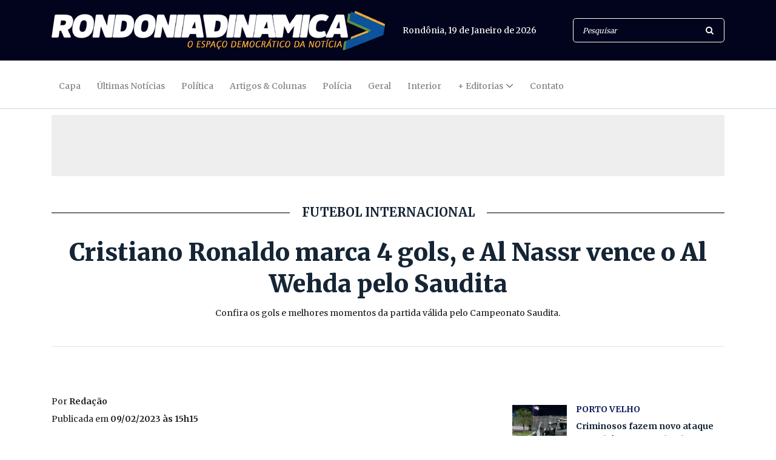

--- FILE ---
content_type: text/html; charset=UTF-8
request_url: https://www.rondoniadinamica.com/noticias/2023/02/cristiano-ronaldo-marca-4-gols-e-al-nassr-vence-o-al-wehda-pelo-saudita,153316.shtml
body_size: 7726
content:
<!DOCTYPE html>
<html lang="pt-br">
<head>
<meta charset="UTF-8">
<meta http-equiv="X-UA-Compatible" content="IE=edge">
<meta name="robots" content="index,follow">
<meta name="viewport" content="width=device-width, initial-scale=1, shrink-to-fit=no">
<!-- Title -->
<title>Cristiano Ronaldo marca 4 gols, e Al Nassr vence o Al Wehda pelo Saudita | Melhores Momentos | Esportes | Rondônia Dinâmica</title>
<meta name="description" content="Confira os gols e melhores momentos da partida válida pelo Campeonato Saudita.">
<meta name="author" content="Rondoniadinamica.com">
<link rel="canonical" href="https://www.rondoniadinamica.com/noticias/2023/02/cristiano-ronaldo-marca-4-gols-e-al-nassr-vence-o-al-wehda-pelo-saudita,153316.shtml">
<link rel="amphtml" href="https://www.rondoniadinamica.com/amp/2023/02/cristiano-ronaldo-marca-4-gols-e-al-nassr-vence-o-al-wehda-pelo-saudita,153316.shtml" />
<meta name="google-site-verification" content="w00QRO7cSZBuycdEATM1S5kFv6WN_Qv0cnLDYGUyvso" />
<meta name="keywords" content="Al Nassr x Al Wehda, Al Wehda x Al Nassr,Cristiano Ronaldo,cr7,gols cr7,gols cristiano ronaldo,melhores momentos">
<meta property="og:title" content="Cristiano Ronaldo marca 4 gols, e Al Nassr vence o Al Wehda pelo Saudita | Melhores Momentos"/>
<meta property="og:type" content="article"/>
<meta property="og:description" content="Confira os gols e melhores momentos da partida válida pelo Campeonato Saudita."/>
<meta property="og:url" content="https://rondoniadinamica.com/noticias/2023/02/cristiano-ronaldo-marca-4-gols-e-al-nassr-vence-o-al-wehda-pelo-saudita,153316.shtml"/>
<meta property="og:site_name" content="Rondoniadinamica.com"/>
<meta property="og:locale" content="pt_BR" />
<meta property="og:image" content="https://rondoniadinamica.com/uploads/7g03k5jwjaed0fm.jpg" alt="Cristiano Ronaldo marca 4 gols, e Al Nassr vence o Al Wehda pelo Saudita />
<meta property="og:image:width" content="960" />
<meta property="og:image:height" content="640" />
<meta property="fb:app_id" content="472136102884969">
<meta name="twitter:card" content="summary_large_image" />
<meta name="twitter:description" content="Confira os gols e melhores momentos da partida válida pelo Campeonato Saudita." />
<meta name="twitter:title" content="Cristiano Ronaldo marca 4 gols, e Al Nassr vence o Al Wehda pelo Saudita | Melhores Momentos" />
<meta name="twitter:site" content="@rdinamica" />
<meta property="og:image" content="https://rondoniadinamica.com/uploads/7g03k5jwjaed0fm.jpg" alt="Cristiano Ronaldo marca 4 gols, e Al Nassr vence o Al Wehda pelo Saudita />
<meta name="twitter:creator" content="@rdinamica" />
<!-- Favicon -->
<link rel="icon" href="/img/core-img/favicon.ico">
<!-- Core Stylesheet -->
<link rel="stylesheet" href="/estilo.css">
<script type='application/ld+json'>{"@context":"https://schema.org","@graph":[{"@type":"Organization","@id":"https://www.rondoniadinamica.com/#organization","name":"Rondônia Dinâmica","url":"https://www.rondoniadinamica.com/","sameAs":["https://www.facebook.com/rodinamica/","https://twitter.com/rdinamica"],"logo":{"@type":"ImageObject","@id":"https://www.rondoniadinamica.com/#logo","inLanguage":"pt-BR","url":"https://rondoniadinamica.com/img/core-img/apple-touch-icon-60x60.png","width":60,"height":60,"caption":"Rondônia Dinâmica"},"image":{"@id":"https://www.rondoniadinamica.com/#logo"}},{"@type":"WebSite","@id":"https://www.rondoniadinamica.com/#website","url":"https://www.rondoniadinamica.com/","name":"Rondônia Dinâmica","inLanguage":"pt-BR","description":"Jornal eletrônico do estado de Rondônia. Site dedicado a publicaçoes de notícias, eventos e artigos de opinião","publisher":{"@id":"https://www.rondoniadinamica.com/#organization"},"potentialAction":{"@type":"SearchAction","target":"https://www.rondoniadinamica.com/buscar?s={search_term_string}","query-input":"required name=search_term_string"}},{"@type":"ImageObject","@id":"https://rondoniadinamica.com/noticias/2023/02/cristiano-ronaldo-marca-4-gols-e-al-nassr-vence-o-al-wehda-pelo-saudita,153316.shtml/#primaryimage","inLanguage":"pt-BR","url":"https://rondoniadinamica.com/uploads/7g03k5jwjaed0fm.jpg","width":960,"height":640},{"@type":"WebPage","@id":"https://rondoniadinamica.com/noticias/2023/02/cristiano-ronaldo-marca-4-gols-e-al-nassr-vence-o-al-wehda-pelo-saudita,153316.shtml/#webpage","url":"https://rondoniadinamica.com/noticias/2023/02/cristiano-ronaldo-marca-4-gols-e-al-nassr-vence-o-al-wehda-pelo-saudita,153316.shtml/","name":"Cristiano Ronaldo marca 4 gols, e Al Nassr vence o Al Wehda pelo Saudita | Melhores Momentos | Rondônia Dinâmica","isPartOf":{"@id":"https://www.rondoniadinamica.com/#website"},"inLanguage":"pt-BR","primaryImageOfPage":{"@id":"https://rondoniadinamica.com/noticias/2023/02/cristiano-ronaldo-marca-4-gols-e-al-nassr-vence-o-al-wehda-pelo-saudita,153316.shtml/#primaryimage"},"datePublished":"2023/02/09T15:15Z","dateModified":"2023/02/09T15:30:19Z"}]}</script><!—- ShareThis BEGIN -—>
<script type="text/javascript" src="//platform-api.sharethis.com/js/sharethis.js#property=5f106e3fc0b69e00123ab495&product=custom-share-buttons"></script>
<!—- ShareThis END -—>
</head>
<body>
<!-- ##### Header Area Start ##### -->
<header class="header-area">
<!-- Top Header Area -->
<div class="top-header-area">
<div class="container">
<div class="row">
<div class="col-12">
<div class="top-header-content d-flex align-items-center justify-content-between">
<!-- Logo -->
<div class="logo">
<a href="/" title="Voltar para Capa"><img src="/img/core-img/logo.png"></a>
</div>
<!-- Search Area -->
<div class="login-search-area d-flex align-items-center">
<!-- Data -->
<div class="login d-flex">
<a><script src="/jscript/data.js"></script></a>
</div>
<!-- Search Form -->
<div class="search-form">
<form action="/buscar" method="get">
<input type="search" name="s" class="form-control" placeholder="Pesquisar">
<button type="submit"><i class="fa fa-search" aria-hidden="true"></i></button>
</form>
</div>
</div>
</div>
</div>
</div>
</div>
</div>
<!-- Navbar Area -->
<div class="newspaper-main-menu" id="stickyMenu">
<div class="classy-nav-container breakpoint-off">
<div class="container">
<!-- Menu -->
<nav class="classy-navbar justify-content-between" id="newspaperNav">
<!-- Logo -->
<div class="logo">
<a href="/"><img src="/img/core-img/logo.png"></a>
</div>
<!-- Navbar Toggler -->
<div class="classy-navbar-toggler">
<span class="navbarToggler"><span></span><span></span><span></span></span>
</div>
<!-- Menu -->
<div class="classy-menu">
<!-- close btn -->
<div class="classycloseIcon">
<div class="cross-wrap"><span class="top"></span><span class="bottom"></span></div>
</div>
<!-- Nav Start -->
<div class="classynav">
<ul>
<li><a href="/" title="Capa">Capa</a></li>
<li><a href="/ultimas-noticias" title="Últimas Notícias">Últimas Notícias</a></li>
<li><a href="/politica" title="Política">Política</a></li>
<li><a href="/artigos-e-colunas" title="Artigos & Colunas">Artigos & Colunas</a></li>
<li><a href="/policia" title="Polícia">Polícia</a></li>
<li><a href="/geral" title="Geral">Geral</a></li>
<li><a href="/interior" title="Interior">Interior</a></li>
<li><a href="/ultimas-noticias" title="+ Editorias">+ Editorias</a>
<ul class="dropdown">
<li><a href="/brasil" title="Brasil">Brasil</a></li>
<li><a href="/mundo" title="Mundo">Mundo</a></li>
<li><a href="/entretenimento" title="Entretenimento">Entretenimento</a></li>
<li><a href="/esportes" title="Esportes">Esportes</a></li>
<li><a href="/todos-os-videos" title="Vídeos">Vídeos</a></li>
<li><a href="/todos-os-webstories" title="WebStories">WebStories</a></li>
</ul>
</li>
<li><a href="/fale-conosco" title="Contato">Contato</a></li>
</ul>
</div>
<!-- Nav End -->
</div>
</nav>
</div>
</div>
</div>
</header>
<!-- ##### Header Area End ##### -->
<!-- ##### OUTDOOR 001 ##### -->
<div class="header-add-area">
<div class="container">
<div class="row">
<div class="col-12">
<div class="footer-add">
<div style="text-align:center; background-color:#EEEEEE; padding-top:5px;">
<script src='/banners/ads-topo.js'></script>
</div>
</div>
</div>
</div>
</div>
</div>
<!-- ##### FIM OUTDOOR 001 ##### -->
<!-- ##### TITULO ##### -->
<div class="hero-area">
<div class="container">
<div class="row align-items-center">
<div class="col-12 col-lg-12">
<div class="single-blog-post featured-post">
<div class="post-data">
<div style="text-align:center;">
<h5 class="linha">FUTEBOL INTERNACIONAL</h5>
<a class="post-title">
<h1>
<strong>Cristiano Ronaldo marca 4 gols, e Al Nassr vence o Al Wehda pelo Saudita</strong>
</h1>
</a>
<div class="post-excerp">
Confira os gols e melhores momentos da partida válida pelo Campeonato Saudita.
</div>
<script>
if(window.screen.width <= 480){
document.write("<!-- ShareThis BEGIN --><div class="sharethis-inline-share-buttons"></div><!-- ShareThis END -->");
} else {
document.write("");
}
</script>
<hr>
</div>
</div>
</div>
</div>
</div>
</div>
</div>
<!-- ##### FIM TITULO ##### -->
<!-- ##### Blog Area Start ##### -->
<div class="blog-area section-padding-0-60">
<div class="container">
<div class="row">
<div class="col-12 col-lg-8">
<div class="blog-posts-area">
<!-- Single Featured Post -->
<div class="single-blog-post featured-post single-post">
<div data-premium=""  data-adunit="RONDONIA_DINAMICA_INTERNA_TOPO" data-sizes-desktop="[[728,90],[468,60]]"  >
</div>
<div data-premium=""  data-adunit="RONDONIA_DINAMICA_MOBILE_1" data-sizes-mobile="[[300,250],[320,100],[320,50]]"  >
</div>
<div class="post-data">
<div class="post-meta">
<div class="post-excerp">
Por <strong>Redação</strong><br>
Publicada em <strong>09/02/2023 às 15h15</strong>
</div>
<!--TEXTO-->
<div class="video-caixa">
<iframe width="853" height="480" src="https://www.youtube.com/embed/oiM5LRnPpCI" title="Al Wehda x Al Nasr 0-4 (4 gols Ronaldo) Todos os gols e destaques 2023" frameborder="0" allow="accelerometer; autoplay; clipboard-write; encrypted-media; gyroscope; picture-in-picture; web-share" allowfullscreen></iframe>
</div>

<p>&nbsp;</p>

<!--TEXTO-->
<div class="newspaper-post-like d-flex align-items-center justify-content-between">
<!-- Tags -->
<div class="tag-box">
<a href='/tags?s=Al Nassr x Al Wehda'>Al Nassr x Al Wehda</a>
<a href='/tags?s= Al Wehda x Al Nassr'> Al Wehda x Al Nassr</a>
<a href='/tags?s=Cristiano Ronaldo'>Cristiano Ronaldo</a>
<a href='/tags?s=cr7'>cr7</a>
<a href='/tags?s=gols cr7'>gols cr7</a>
<a href='/tags?s=gols cristiano ronaldo'>gols cristiano ronaldo</a>
<a href='/tags?s=melhores momentos'>melhores momentos</a>
</div><!--Fim Tags-->
<!-- Post Like & Post Comment -->
<div class="d-flex align-items-center post-like--comments">
<a href="/versao-impressao?id=153316" target="_blank" class="post-like"><img src="/img/core-img/impressao.png" alt="Imprimir"> <span>imprimir</span></a>
</div>
</div>
</div>
</div>
</div>
<!-- ##### Hero Area Start ##### -->
<div class="hero-area">
&nbsp;
</div>
<!-- ##### Hero Area End ##### -->
<div class="section-heading">
<h6>Leia Também</h6>
</div>
<div class="row">
<!-- Single Post -->
<div class="col-12 col-md-4">
<div class="single-blog-post style-3 mb-40">
<div class="post-thumb">
<a href="/noticias/2026/01/federacao-de-futebol-de-rondonia-lanca-programa-de-compliance-e-integridade,235816.shtml" title="Federação de Futebol de Rondônia lança Programa de Compliance e Integridade"><img src="/uploads/thumb350/yq8l08fi40u2dxi.jpg" alt="Federação de Futebol de Rondônia lança Programa de Compliance e Integridade"></a>
</div>
<div class="post-data">
<a href="/noticias/2026/01/federacao-de-futebol-de-rondonia-lanca-programa-de-compliance-e-integridade,235816.shtml" title="Federação de Futebol de Rondônia lança Programa de Compliance e Integridade" class="post-catagory">FUTEBOL RONDONIENSE</a>
<a href="/noticias/2026/01/federacao-de-futebol-de-rondonia-lanca-programa-de-compliance-e-integridade,235816.shtml" title="Federação de Futebol de Rondônia lança Programa de Compliance e Integridade" class="post-title">
<h6>Federação de Futebol de Rondônia lança Programa de Compliance e Integridade</h6>
</a>
</div>
</div>
</div>
<!-- Single Post -->
<div class="col-12 col-md-4">
<div class="single-blog-post style-3 mb-40">
<div class="post-thumb">
<a href="/noticias/2026/01/paulistao-2026-garrinsha-brilha-na-abertura-tabelinha-rondoniense-tem-destaques,235755.shtml" title="Paulistão 2026; Garrinsha brilha na abertura; Tabelinha Rondoniense tem destaques "><img src="/uploads/thumb350/sxj9deam4p70mt8.jpg" alt="Paulistão 2026; Garrinsha brilha na abertura; Tabelinha Rondoniense tem destaques "></a>
</div>
<div class="post-data">
<a href="/noticias/2026/01/paulistao-2026-garrinsha-brilha-na-abertura-tabelinha-rondoniense-tem-destaques,235755.shtml" title="Paulistão 2026; Garrinsha brilha na abertura; Tabelinha Rondoniense tem destaques " class="post-catagory">Chutando de bico!</a>
<a href="/noticias/2026/01/paulistao-2026-garrinsha-brilha-na-abertura-tabelinha-rondoniense-tem-destaques,235755.shtml" title="Paulistão 2026; Garrinsha brilha na abertura; Tabelinha Rondoniense tem destaques " class="post-title">
<h6>Paulistão 2026; Garrinsha brilha na abertura; Tabelinha Rondoniense tem destaques </h6>
</a>
</div>
</div>
</div>
<!-- Single Post -->
<div class="col-12 col-md-4">
<div class="single-blog-post style-3 mb-40">
<div class="post-thumb">
<a href="/noticias/2026/01/vec-estara-bem-ativo-em-2026-garante-diretoria-ao-anunciar-participacao-no-futebol-profissional,235743.shtml" title="“VEC estará bem ativo em 2026”, garante diretoria ao anunciar participação no futebol profissional"><img src="/uploads/thumb350/2pkzfqfekc1eenp.jpg" alt="“VEC estará bem ativo em 2026”, garante diretoria ao anunciar participação no futebol profissional"></a>
</div>
<div class="post-data">
<a href="/noticias/2026/01/vec-estara-bem-ativo-em-2026-garante-diretoria-ao-anunciar-participacao-no-futebol-profissional,235743.shtml" title="“VEC estará bem ativo em 2026”, garante diretoria ao anunciar participação no futebol profissional" class="post-catagory">LOBO DO SERRADO</a>
<a href="/noticias/2026/01/vec-estara-bem-ativo-em-2026-garante-diretoria-ao-anunciar-participacao-no-futebol-profissional,235743.shtml" title="“VEC estará bem ativo em 2026”, garante diretoria ao anunciar participação no futebol profissional" class="post-title">
<h6>“VEC estará bem ativo em 2026”, garante diretoria ao anunciar participação no futebol profissional</h6>
</a>
</div>
</div>
</div>
</div>


</div>
</div>
<div class="col-12 col-lg-4">
<div class="blog-sidebar-area">
<!--AD RIGHT-->
<div class="hero-add mb-50" style="background-color:#EEEEEE;text-align:center;">
<script src="/js/boxbannerinterno.js?362"></script>
</div>
<!--AD RIGHT-->
<!-- Latest Posts Widget -->
<div class="latest-posts-widget mb-50">
<!-- Single Featured Post -->
<div class="single-blog-post small-featured-post d-flex">
<div class="post-thumb">
<a href="/noticias/2026/01/criminosos-fazem-novo-ataque-incendiario-a-provedor-de-internet,235849.shtml" title="Criminosos fazem novo ataque incendiário a provedor de internet"><img src="/uploads/thumb100/qbeq4dlb4ap2a6b.jpg" alt="Criminosos fazem novo ataque incendiário a provedor de internet"></a>
</div>
<div class="post-data">
<a href="/noticias/2026/01/criminosos-fazem-novo-ataque-incendiario-a-provedor-de-internet,235849.shtml" class="post-catagory" title="Criminosos fazem novo ataque incendiário a provedor de internet">Porto Velho</a>
<div class="post-meta">
<a href="/noticias/2026/01/criminosos-fazem-novo-ataque-incendiario-a-provedor-de-internet,235849.shtml" class="post-title" title="Criminosos fazem novo ataque incendiário a provedor de internet">
<h6>Criminosos fazem novo ataque incendiário a provedor de internet</h6>
</a>
</div>
</div>
</div>
<!-- Single Featured Post -->
<div class="single-blog-post small-featured-post d-flex">
<div class="post-thumb">
<a href="/noticias/2026/01/pm-prende-dependente-quimico-acusado-de-espancar-a-propria-mae-idosa,235848.shtml" title="PM prende dependente químico acusado de espancar a própria mãe idosa"><img src="/uploads/thumb100/zl0xfbnryhc9gow.jpg" alt="PM prende dependente químico acusado de espancar a própria mãe idosa"></a>
</div>
<div class="post-data">
<a href="/noticias/2026/01/pm-prende-dependente-quimico-acusado-de-espancar-a-propria-mae-idosa,235848.shtml" class="post-catagory" title="PM prende dependente químico acusado de espancar a própria mãe idosa">Vilhena</a>
<div class="post-meta">
<a href="/noticias/2026/01/pm-prende-dependente-quimico-acusado-de-espancar-a-propria-mae-idosa,235848.shtml" class="post-title" title="PM prende dependente químico acusado de espancar a própria mãe idosa">
<h6>PM prende dependente químico acusado de espancar a própria mãe idosa</h6>
</a>
</div>
</div>
</div>
<!-- Single Featured Post -->
<div class="single-blog-post small-featured-post d-flex">
<div class="post-thumb">
<a href="/noticias/2026/01/enquadramento-na-ni-articulacao-entre-almir-jose-e-silvia-cristina-garante-esclarecimentos-oficiais-sobre-a-suspensao,235847.shtml" title="Enquadramento NA/NI – Articulação entre Almir José e Sílvia Cristina garante esclarecimentos oficiais sobre a suspensão"><img src="/uploads/thumb100/u9ih6nwasqgrcfl.jpeg" alt="Enquadramento NA/NI – Articulação entre Almir José e Sílvia Cristina garante esclarecimentos oficiais sobre a suspensão"></a>
</div>
<div class="post-data">
<a href="/noticias/2026/01/enquadramento-na-ni-articulacao-entre-almir-jose-e-silvia-cristina-garante-esclarecimentos-oficiais-sobre-a-suspensao,235847.shtml" class="post-catagory" title="Enquadramento NA/NI – Articulação entre Almir José e Sílvia Cristina garante esclarecimentos oficiais sobre a suspensão">SINDSEF</a>
<div class="post-meta">
<a href="/noticias/2026/01/enquadramento-na-ni-articulacao-entre-almir-jose-e-silvia-cristina-garante-esclarecimentos-oficiais-sobre-a-suspensao,235847.shtml" class="post-title" title="Enquadramento NA/NI – Articulação entre Almir José e Sílvia Cristina garante esclarecimentos oficiais sobre a suspensão">
<h6>Enquadramento NA/NI – Articulação entre Almir José e Sílvia Cristina garante esclarecimentos oficiais sobre a suspensão</h6>
</a>
</div>
</div>
</div>
<!-- Single Featured Post -->
<div class="single-blog-post small-featured-post d-flex">
<div class="post-thumb">
<a href="/noticias/2026/01/previsao-do-tempo-domingo-18-sera-de-chuva-e-instabilidade-em-grande-parte-da-regiao-norte,235846.shtml" title="PREVISÃO DO TEMPO: Domingo (18) será de chuva e instabilidade em grande parte da Região Norte"><img src="/uploads/thumb100/qlf7kgltw6xn30p.jpg" alt="PREVISÃO DO TEMPO: Domingo (18) será de chuva e instabilidade em grande parte da Região Norte"></a>
</div>
<div class="post-data">
<a href="/noticias/2026/01/previsao-do-tempo-domingo-18-sera-de-chuva-e-instabilidade-em-grande-parte-da-regiao-norte,235846.shtml" class="post-catagory" title="PREVISÃO DO TEMPO: Domingo (18) será de chuva e instabilidade em grande parte da Região Norte">Tempo</a>
<div class="post-meta">
<a href="/noticias/2026/01/previsao-do-tempo-domingo-18-sera-de-chuva-e-instabilidade-em-grande-parte-da-regiao-norte,235846.shtml" class="post-title" title="PREVISÃO DO TEMPO: Domingo (18) será de chuva e instabilidade em grande parte da Região Norte">
<h6>PREVISÃO DO TEMPO: Domingo (18) será de chuva e instabilidade em grande parte da Região Norte</h6>
</a>
</div>
</div>
</div>
<!-- Single Featured Post -->
<div class="single-blog-post small-featured-post d-flex">
<div class="post-thumb">
<a href="/noticias/2026/01/obras-do-centro-de-hemodialise-de-jaru-estao-em-estagio-avancado,235845.shtml" title="Obras do Centro de Hemodiálise de Jaru estão em estágio avançado"><img src="/uploads/thumb100/u2e0g90tpjdjvdo.jpg" alt="Obras do Centro de Hemodiálise de Jaru estão em estágio avançado"></a>
</div>
<div class="post-data">
<a href="/noticias/2026/01/obras-do-centro-de-hemodialise-de-jaru-estao-em-estagio-avancado,235845.shtml" class="post-catagory" title="Obras do Centro de Hemodiálise de Jaru estão em estágio avançado">INFRAESTRUTURA EM SAÚDE</a>
<div class="post-meta">
<a href="/noticias/2026/01/obras-do-centro-de-hemodialise-de-jaru-estao-em-estagio-avancado,235845.shtml" class="post-title" title="Obras do Centro de Hemodiálise de Jaru estão em estágio avançado">
<h6>Obras do Centro de Hemodiálise de Jaru estão em estágio avançado</h6>
</a>
</div>
</div>
</div>
<!-- Single Featured Post -->
<div class="single-blog-post small-featured-post d-flex">
<div class="post-thumb">
<a href="/noticias/2026/01/deputado-delegado-camargo-cobra-informacoes-sobre-fila-de-ultrassonografia-obstetrica-em-ariquemes,235844.shtml" title="Deputado Delegado Camargo cobra informações sobre fila de ultrassonografia obstétrica em Ariquemes"><img src="/uploads/thumb100/ot4m7ooc40rr0um.jpg" alt="Deputado Delegado Camargo cobra informações sobre fila de ultrassonografia obstétrica em Ariquemes"></a>
</div>
<div class="post-data">
<a href="/noticias/2026/01/deputado-delegado-camargo-cobra-informacoes-sobre-fila-de-ultrassonografia-obstetrica-em-ariquemes,235844.shtml" class="post-catagory" title="Deputado Delegado Camargo cobra informações sobre fila de ultrassonografia obstétrica em Ariquemes">Saúde</a>
<div class="post-meta">
<a href="/noticias/2026/01/deputado-delegado-camargo-cobra-informacoes-sobre-fila-de-ultrassonografia-obstetrica-em-ariquemes,235844.shtml" class="post-title" title="Deputado Delegado Camargo cobra informações sobre fila de ultrassonografia obstétrica em Ariquemes">
<h6>Deputado Delegado Camargo cobra informações sobre fila de ultrassonografia obstétrica em Ariquemes</h6>
</a>
</div>
</div>
</div>
<!-- Single Featured Post -->
<div class="single-blog-post small-featured-post d-flex">
<div class="post-thumb">
<a href="/noticias/2026/01/lucio-mosquini-entrega-implementos-agricolas-e-amplia-estrutura-da-agricultura-familiar-em-campo-novo,235843.shtml" title="Lúcio Mosquini entrega implementos agrícolas e amplia estrutura da agricultura familiar em Campo Novo"><img src="/uploads/thumb100/lhgy2f9pbvzzkkh.jpg" alt="Lúcio Mosquini entrega implementos agrícolas e amplia estrutura da agricultura familiar em Campo Novo"></a>
</div>
<div class="post-data">
<a href="/noticias/2026/01/lucio-mosquini-entrega-implementos-agricolas-e-amplia-estrutura-da-agricultura-familiar-em-campo-novo,235843.shtml" class="post-catagory" title="Lúcio Mosquini entrega implementos agrícolas e amplia estrutura da agricultura familiar em Campo Novo">Apoio à produção</a>
<div class="post-meta">
<a href="/noticias/2026/01/lucio-mosquini-entrega-implementos-agricolas-e-amplia-estrutura-da-agricultura-familiar-em-campo-novo,235843.shtml" class="post-title" title="Lúcio Mosquini entrega implementos agrícolas e amplia estrutura da agricultura familiar em Campo Novo">
<h6>Lúcio Mosquini entrega implementos agrícolas e amplia estrutura da agricultura familiar em Campo Novo</h6>
</a>
</div>
</div>
</div>
<!-- Single Featured Post -->
<div class="single-blog-post small-featured-post d-flex">
<div class="post-thumb">
<a href="/noticias/2026/01/cada-dia-chegam-mais-candidatos-a-governador-de-rondonia-e-o-tabuleiro-comeca-a-lotar,235842.shtml" title="Cada dia chegam mais candidatos a governador de Rondônia — e o tabuleiro começa a lotar"><img src="/uploads/thumb100/np9iuvkt0xz1w1y.jpg" alt="Cada dia chegam mais candidatos a governador de Rondônia — e o tabuleiro começa a lotar"></a>
</div>
<div class="post-data">
<a href="/noticias/2026/01/cada-dia-chegam-mais-candidatos-a-governador-de-rondonia-e-o-tabuleiro-comeca-a-lotar,235842.shtml" class="post-catagory" title="Cada dia chegam mais candidatos a governador de Rondônia — e o tabuleiro começa a lotar">OPINIÃO</a>
<div class="post-meta">
<a href="/noticias/2026/01/cada-dia-chegam-mais-candidatos-a-governador-de-rondonia-e-o-tabuleiro-comeca-a-lotar,235842.shtml" class="post-title" title="Cada dia chegam mais candidatos a governador de Rondônia — e o tabuleiro começa a lotar">
<h6>Cada dia chegam mais candidatos a governador de Rondônia — e o tabuleiro começa a lotar</h6>
</a>
</div>
</div>
</div>
<!-- Single Featured Post -->
<div class="single-blog-post small-featured-post d-flex">
<div class="post-thumb">
<a href="/noticias/2026/01/governo-de-rondonia-realiza-mais-de-190-mil-procedimentos-laboratoriais-no-cemetron-em-2025,235841.shtml" title="Governo de Rondônia realiza mais de 190 mil procedimentos laboratoriais no Cemetron em 2025"><img src="/uploads/thumb100/8mm7fwhu9s8zc3h.jpg" alt="Governo de Rondônia realiza mais de 190 mil procedimentos laboratoriais no Cemetron em 2025"></a>
</div>
<div class="post-data">
<a href="/noticias/2026/01/governo-de-rondonia-realiza-mais-de-190-mil-procedimentos-laboratoriais-no-cemetron-em-2025,235841.shtml" class="post-catagory" title="Governo de Rondônia realiza mais de 190 mil procedimentos laboratoriais no Cemetron em 2025">ASSISTÊNCIA EM SAÚDE</a>
<div class="post-meta">
<a href="/noticias/2026/01/governo-de-rondonia-realiza-mais-de-190-mil-procedimentos-laboratoriais-no-cemetron-em-2025,235841.shtml" class="post-title" title="Governo de Rondônia realiza mais de 190 mil procedimentos laboratoriais no Cemetron em 2025">
<h6>Governo de Rondônia realiza mais de 190 mil procedimentos laboratoriais no Cemetron em 2025</h6>
</a>
</div>
</div>
</div>
<!-- Single Featured Post -->
<div class="single-blog-post small-featured-post d-flex">
<div class="post-thumb">
<a href="/noticias/2026/01/creas-fortalece-protecao-social-e-garante-direitos-a-familias-em-situacao-de-risco,235840.shtml" title="CREAS fortalece proteção social e garante direitos a famílias em situação de risco"><img src="/uploads/thumb100/ninf6ndteiyvgcu.jpg" alt="CREAS fortalece proteção social e garante direitos a famílias em situação de risco"></a>
</div>
<div class="post-data">
<a href="/noticias/2026/01/creas-fortalece-protecao-social-e-garante-direitos-a-familias-em-situacao-de-risco,235840.shtml" class="post-catagory" title="CREAS fortalece proteção social e garante direitos a famílias em situação de risco">ACOLHIMENTO</a>
<div class="post-meta">
<a href="/noticias/2026/01/creas-fortalece-protecao-social-e-garante-direitos-a-familias-em-situacao-de-risco,235840.shtml" class="post-title" title="CREAS fortalece proteção social e garante direitos a famílias em situação de risco">
<h6>CREAS fortalece proteção social e garante direitos a famílias em situação de risco</h6>
</a>
</div>
</div>
</div>
</div>
<!--AD RIGHT-->
<div class="hero-add mb-50" style="background-color:#EEEEEE; text-align:center;">
<a href="https://mfmambiental.com/" target="_blank"><img src="/banners/MFM 300x250.gif" loading="lazy"  alt="Publicidade MFM"/></a></div>
<!--AD RIGHT-->
<!-- Popular News Widget -->
<div class="popular-news-widget mb-50">
<h3>Mais Lidas</h3>
<!-- Single Popular Blog -->
<div class="single-popular-post">
<a href="/noticias/2026/01/apos-enxurrada-de-criticas-nova-364-justifica-pedagio-apontado-como-um-dos-mais-caros-do-brasil-e-diz-que-custo-invisivel-da-estrada-ruim-pesa-mais-no-bolso,235550.shtml" title="Após enxurrada de críticas, Nova 364 justifica pedágio apontado como um dos mais caros do Brasil e diz que custo “invisível” da estrada ruim pesa mais no bolso">
<h6><span>1.</span> <strong>Nova 364 justifica pedágio mais caro do Brasil e diz que custo “invisível” da estrada pesa mais no bolso</h6>
</a>
</div>
<!-- Single Popular Blog -->
<div class="single-popular-post">
<a href="/noticias/2026/01/tce-de-rondonia-suspende-contratacao-direta-para-compra-de-bueiros-metalicos-prefeito-pode-ser-multado,235694.shtml" title="TCE de Rondônia suspende contratação direta para compra de bueiros metálicos; prefeito pode ser multado">
<h6><span>2.</span> <strong>TCE suspende contratação direta para compra de bueiros metálicos; prefeito pode ser multado</h6>
</a>
</div>
<!-- Single Popular Blog -->
<div class="single-popular-post">
<a href="/noticias/2026/01/mdb-quer-voltar-a-mandar-em-rondonia-esquerda-deseja-acir-gurgacz-e-a-decisao-do-casal-raupp-sobre-2026,235341.shtml" title="MDB quer voltar a mandar em Rondônia; esquerda deseja Acir Gurgacz; e a decisão do casal Raupp sobre 2026">
<h6><span>3.</span> <strong>MDB quer voltar a mandar em Rondônia; esquerda deseja Acir; e a decisão do casal Raupp sobre 2026</h6>
</a>
</div>
<!-- Single Popular Blog -->
<div class="single-popular-post">
<a href="/noticias/2026/01/em-audio-expedito-netto-diz-que-sera-candidato-a-pedido-de-lula-e-afirma-que-presidente-foi-o-melhor-que-vi-trabalhar-por-rondonia,235564.shtml" title="Em áudio, Expedito Netto diz que será candidato a pedido de Lula e afirma que presidente foi “o melhor que vi trabalhar por Rondônia”">
<h6><span>4.</span> <strong>Expedito Netto diz que será candidato a pedido de Lula e afirma que presidente foi “o melhor que vi trabalhar por Rondônia”</h6>
</a>
</div>
<!-- Single Popular Blog -->
<div class="single-popular-post">
<a href="/noticias/2026/01/uol-inclui-jaime-bagattoli-em-levantamento-sobre-parlamentares-com-projetos-ligados-aos-proprios-negocios,235344.shtml" title="UOL inclui Jaime Bagattoli em levantamento sobre parlamentares com projetos ligados aos próprios negócios">
<h6><span>5.</span> <strong>Bagattoli consta em lista de parlamentares que criaram projetos ligados aos próprios negócios</h6>
</a>
</div>
</div>
<!--AD RIGHT-->
<div class="hero-add mb-50" style="background-color:#EEEEEE; text-align:center;">
<script async src="//pagead2.googlesyndication.com/pagead/js/adsbygoogle.js"></script>
<!-- rodinamica#01 -->
<ins class="adsbygoogle"
style="display:block"
data-ad-client="ca-pub-6229844798866600"
data-ad-slot="6928597054"
data-ad-format="auto"></ins>
<script>
(adsbygoogle = window.adsbygoogle || []).push({});
</script>
</div>
<!--AD RIGHT-->
</div>
</div>

</div>
</div>
</div>
</div>
<!-- ##### Blog Area End ##### -->
<!-- ##### Footer Add Area Start ##### -->
<div class="footer-add-area">
<div class="container">
<div class="row">
<div class="col-12">
<div class="footer-add">
<div style="text-align:center; background-color:#EEEEEE; padding-top:5px;">
<script src="/banners/foot-noticias.js"></script>
</div>
</div>
</div>
</div>
</div>
</div>
<!-- ##### Footer Add Area End ##### -->
<!-- ##### Footer Area Start ##### -->
<footer class="footer-area">
<!-- Main Footer Area -->
<div class="main-footer-area">
<div class="container">
<div class="row">
<!-- Footer Widget Area -->
<div class="col-12 col-sm-6 col-lg-4">
<div class="footer-widget-area mt-80">
<!-- Footer Logo -->
<div class="footer-logo">
<a href="/" title="Voltar para Capa"><img src="/img/core-img/logo.png?200" alt="Rondônia Dinâmica"></a>
</div>
<!-- List -->
<ul class="list">
<li><a href="/cdn-cgi/l/email-protection#f68499989299989f97929f98979b9f9597b6919b979f9ad895999b">E-mail: <span class="__cf_email__" data-cfemail="cebca1a0aaa1a0a7afaaa7a0afa3a7adaf8ea9a3afa7a2e0ada1a3">[email&#160;protected]</span></a></li>
<li><a href="tel:+556932290169">Fone: 69 3229-0169</a></li>
</ul>
</div>
</div>
<!-- Footer Widget Area -->
<div class="col-12 col-sm-6 col-lg-2">
<div class="footer-widget-area mt-80">
<!-- Title -->
<h4 class="widget-title">Editorias</h4>
<!-- List -->
<ul class="list">
<li><a href="/politica" title="Política">Política</a></li>
<li><a href="/artigos-e-colunas" title="Artigos & Colunas">Artigos & Colunas</a></li>
<li><a href="/geral" title="Geral">Geral</a></li>
<li><a href="/policia" title="Polícia">Polícia</a></li>
<li><a href="/interior" title="Interior">Interior</a></li>
<li><a href="/brasil" title="Brasil">Brasil</a></li>
<li><a href="/mundo" title="Mundo">Mundo</a></li>
<li><a href="/esportes" title="Esportes">Esportes</a></li>
<li><a href="/entretenimento" title="Entretenimento">Entretenimento</a></li>
</ul>
</div>
</div>
<!-- Footer Widget Area -->
<div class="col-12 col-sm-4 col-lg-2">
<div class="footer-widget-area mt-80">
<!-- Title -->
<h4 class="widget-title">Sobre</h4>
<!-- List -->
<ul class="list">
<li><a href="/politica-de-privacidade" title="Política de Privacidade">Privacidade</a></li>
<li><a href="/redacao" title="Redação">Redação</a></li>
<li><a href="/fale-conosco" title="Fale Conosco">Fale Conosco</a></li>
</ul>
</div>
</div>
<!-- Footer Widget Area -->
<div class="col-12 col-sm-6 col-lg-3">
<div class="footer-widget-area mt-80">
<!-- Title -->
<h4 class="widget-title">Redes Sociais</h4>
<!-- List -->
<ul class="list">
<li><a href="https://www.facebook.com/rodinamica/" target="_blank" title="Facebook">Facebook</a></li>
<li><a href="https://twitter.com/rdinamica" target="_blank" title="Twitter">Twitter</a></li>
<li><a href="https://www.instagram.com/rondoniadinamica/" target="_blank" title="Instagram">Instagram</a></li>
<li><a href="https://br.pinterest.com/rondoniadinamica/" target="_blank" title="Pinterest">Pinterest</a></li>
<li><a href="https://www.youtube.com/user/Rondoniadinamica" target="_blank" title="Youtube">Youtube</a></li>
<li><a href="/rss" title="Feed RSS">Feed RSS</a></li>
</ul>
</div>
</div>
<!-- Bottom Footer Area -->
<div class="bottom-footer-area">
<div class="container h-100">
<div class="row h-100 align-items-center">
<div class="col-12">
<!-- Copywrite -->
<p>
Copyright &copy; <script data-cfasync="false" src="/cdn-cgi/scripts/5c5dd728/cloudflare-static/email-decode.min.js"></script><script>document.write(new Date().getFullYear());</script> Todos os direitos reservados | Rondônia Dinâmica
</p>
</div>
</div>
</div>
</div>
</footer>
<!-- ##### Footer Area Start ##### -->
<!-- ##### All Javascript Files ##### -->
<!-- jQuery-2.2.4 js -->
<script src="/jscript/jquery/jquery-2.2.4.min.js"></script>
<!-- Popper js -->
<script src="/jscript/bootstrap/popper.min.js"></script>
<!-- Bootstrap js -->
<script src="/jscript/bootstrap/bootstrap.min.js"></script>
<!-- All Plugins js -->
<script src="/jscript/plugins/plugins.js"></script>
<!-- Active js -->
<script src="/jscript/active.js"></script>



<script defer src="https://static.cloudflareinsights.com/beacon.min.js/vcd15cbe7772f49c399c6a5babf22c1241717689176015" integrity="sha512-ZpsOmlRQV6y907TI0dKBHq9Md29nnaEIPlkf84rnaERnq6zvWvPUqr2ft8M1aS28oN72PdrCzSjY4U6VaAw1EQ==" data-cf-beacon='{"version":"2024.11.0","token":"2b07badccec64388bd82f4357fb85593","server_timing":{"name":{"cfCacheStatus":true,"cfEdge":true,"cfExtPri":true,"cfL4":true,"cfOrigin":true,"cfSpeedBrain":true},"location_startswith":null}}' crossorigin="anonymous"></script>
</body>
<!--GOOGLE ANALYTICS-->
<script>
  (function(i,s,o,g,r,a,m){i['GoogleAnalyticsObject']=r;i[r]=i[r]||function(){
  (i[r].q=i[r].q||[]).push(arguments)},i[r].l=1*new Date();a=s.createElement(o),
  m=s.getElementsByTagName(o)[0];a.async=1;a.src=g;m.parentNode.insertBefore(a,m)
  })(window,document,'script','https://www.google-analytics.com/analytics.js','ga');
  ga('create', 'UA-25752714-1', 'auto');
  ga('send', 'pageview');
</script>
<!--FIM GOOGLE ANALYTICS-->
</html>



--- FILE ---
content_type: text/html; charset=utf-8
request_url: https://www.google.com/recaptcha/api2/aframe
body_size: 266
content:
<!DOCTYPE HTML><html><head><meta http-equiv="content-type" content="text/html; charset=UTF-8"></head><body><script nonce="2XiHkAQ796f2ohwsjYKI_A">/** Anti-fraud and anti-abuse applications only. See google.com/recaptcha */ try{var clients={'sodar':'https://pagead2.googlesyndication.com/pagead/sodar?'};window.addEventListener("message",function(a){try{if(a.source===window.parent){var b=JSON.parse(a.data);var c=clients[b['id']];if(c){var d=document.createElement('img');d.src=c+b['params']+'&rc='+(localStorage.getItem("rc::a")?sessionStorage.getItem("rc::b"):"");window.document.body.appendChild(d);sessionStorage.setItem("rc::e",parseInt(sessionStorage.getItem("rc::e")||0)+1);localStorage.setItem("rc::h",'1768800989618');}}}catch(b){}});window.parent.postMessage("_grecaptcha_ready", "*");}catch(b){}</script></body></html>